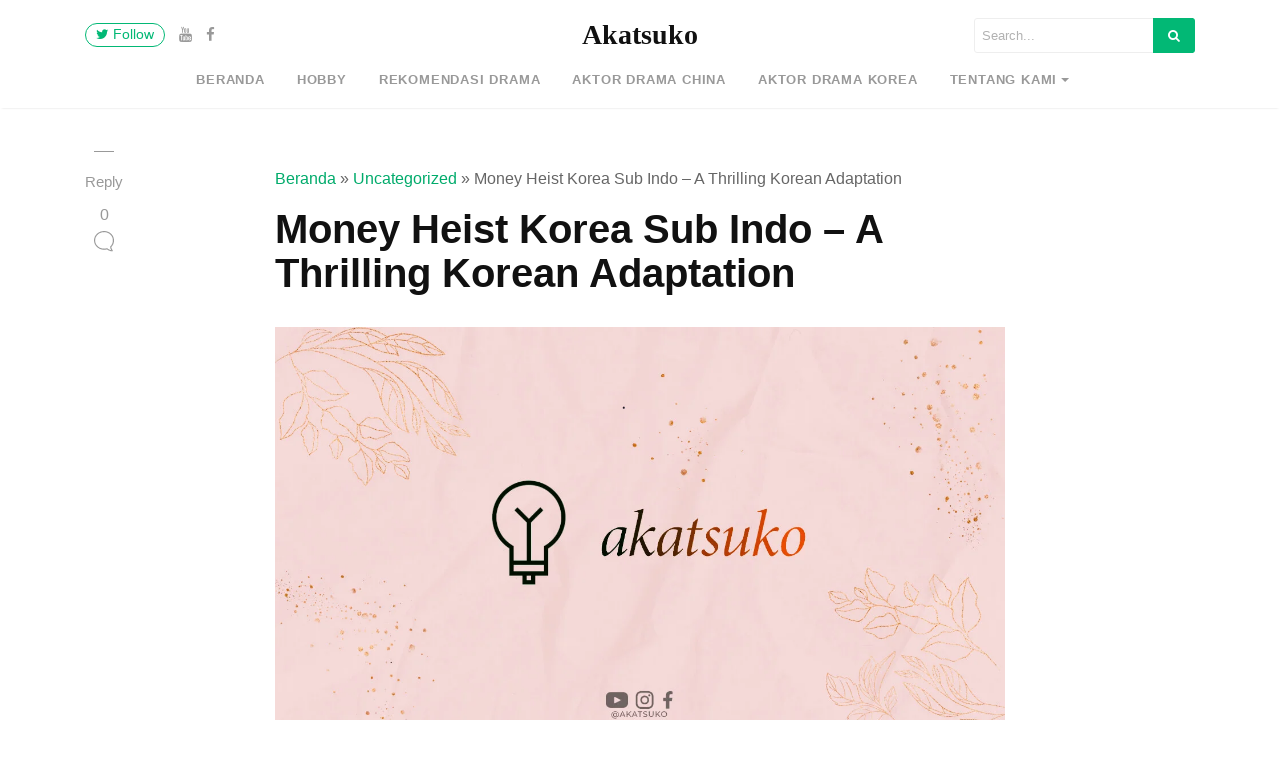

--- FILE ---
content_type: text/html; charset=utf-8
request_url: https://www.google.com/recaptcha/api2/aframe
body_size: 137
content:
<!DOCTYPE HTML><html><head><meta http-equiv="content-type" content="text/html; charset=UTF-8"></head><body><script nonce="08Bu6AT03j9ZcSUYPv5A0w">/** Anti-fraud and anti-abuse applications only. See google.com/recaptcha */ try{var clients={'sodar':'https://pagead2.googlesyndication.com/pagead/sodar?'};window.addEventListener("message",function(a){try{if(a.source===window.parent){var b=JSON.parse(a.data);var c=clients[b['id']];if(c){var d=document.createElement('img');d.src=c+b['params']+'&rc='+(localStorage.getItem("rc::a")?sessionStorage.getItem("rc::b"):"");window.document.body.appendChild(d);sessionStorage.setItem("rc::e",parseInt(sessionStorage.getItem("rc::e")||0)+1);localStorage.setItem("rc::h",'1768882281977');}}}catch(b){}});window.parent.postMessage("_grecaptcha_ready", "*");}catch(b){}</script></body></html>